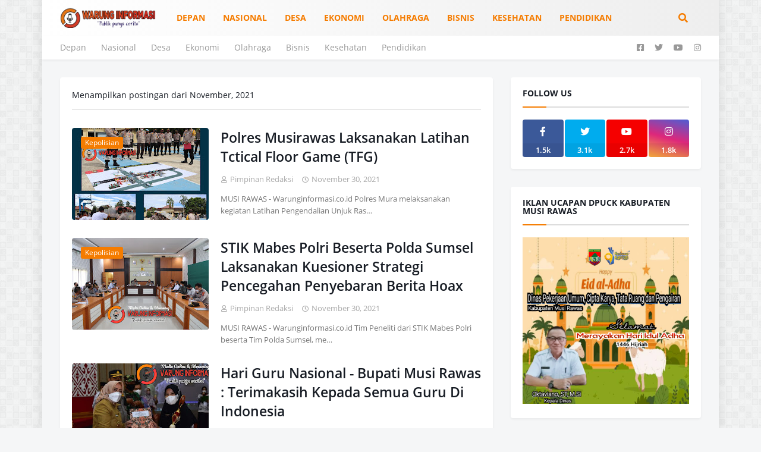

--- FILE ---
content_type: text/html; charset=utf-8
request_url: https://www.google.com/recaptcha/api2/aframe
body_size: 269
content:
<!DOCTYPE HTML><html><head><meta http-equiv="content-type" content="text/html; charset=UTF-8"></head><body><script nonce="4BOG05zuiLv2pMfvD8RF5w">/** Anti-fraud and anti-abuse applications only. See google.com/recaptcha */ try{var clients={'sodar':'https://pagead2.googlesyndication.com/pagead/sodar?'};window.addEventListener("message",function(a){try{if(a.source===window.parent){var b=JSON.parse(a.data);var c=clients[b['id']];if(c){var d=document.createElement('img');d.src=c+b['params']+'&rc='+(localStorage.getItem("rc::a")?sessionStorage.getItem("rc::b"):"");window.document.body.appendChild(d);sessionStorage.setItem("rc::e",parseInt(sessionStorage.getItem("rc::e")||0)+1);localStorage.setItem("rc::h",'1768765354733');}}}catch(b){}});window.parent.postMessage("_grecaptcha_ready", "*");}catch(b){}</script></body></html>

--- FILE ---
content_type: text/plain
request_url: https://www.google-analytics.com/j/collect?v=1&_v=j102&a=1132460792&t=pageview&_s=1&dl=https%3A%2F%2Fwww.warunginformasi.co.id%2F2021%2F11%2F&ul=en-us%40posix&dt=Warung%20Informasi%20%7C%20Publik%20Punya%20Cerita&sr=1280x720&vp=1280x720&_u=IEBAAEABAAAAACAAI~&jid=872682285&gjid=143269888&cid=1454209424.1768765351&tid=UA-238183230-1&_gid=1772056852.1768765351&_r=1&_slc=1&z=1096552475
body_size: -453
content:
2,cG-SKBEEZ10EG